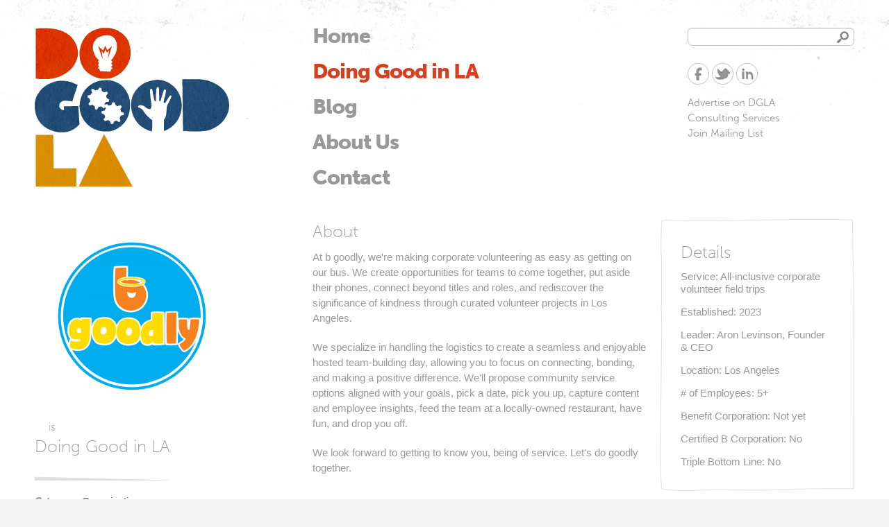

--- FILE ---
content_type: text/plain
request_url: https://www.google-analytics.com/j/collect?v=1&_v=j102&a=1332856293&t=pageview&_s=1&dl=http%3A%2F%2Fwww.dogoodla.org%2Fb-goodly&ul=en-us%40posix&dt=b%20goodly%20%7C%20Do%20Good%20LA&sr=1280x720&vp=1280x720&_u=IEBAAEABAAAAACAAI~&jid=429661650&gjid=1504941342&cid=111237847.1768456114&tid=UA-42651019-1&_gid=998116096.1768456114&_r=1&_slc=1&z=387446712
body_size: -284
content:
2,cG-KJWWYP29FD

--- FILE ---
content_type: text/javascript
request_url: https://www.dogoodla.org/sites/default/files/js/js_RmMYv05Mza_d9C3PkVcLRFooKg7MWbCjWG10VFSR5fQ.js
body_size: 353
content:
(function ($) { 

	$(document).ready(function(){
		
		// external links
		$('a.external').click(function(e){			
			e.preventDefault();
			window.open(this.href, '_blank');
		});		
		
		//contact form labels to HTML5 placeholder
		$('#block-block-5 .form-text, #block-block-5 .form-textarea').each(function(){
			$(this).attr('placeholder', $(this).closest('.form-item').find('label').remove().text().replace(' *', ''));
		});
		
		// rearrange order of form elements, tab friendly
		var fcfParent = $('#block-block-5 .form-item-message').parent();
		$('#block-block-5 .form-item-message').prependTo(fcfParent);
		
		// hand
		$('#contact-site-form textarea').after('<div id="animated-hand"></div>');

		$('#contact-site-form textarea, #contact-site-form input').focus(function(){
			var hideHand = false;
			$('#animated-hand').show()/* .animate ({left:"-64px" }, 400 ).animate ({left:"-44px" }, 370 ).animate ({left:"-50px" }, 250 ) */;
			$('#block-block-5 h2').css('color','#D44012');
		}).blur(function(){
				var hideHand = true;
			$('#contact-site-form textarea, #contact-site-form input').each(function(){
				if ($(this).is(':focus')) {
					hideHand = false;		
				}
			});
			if (hideHand) {
				$('#animated-hand').hide();
				$('#block-block-5 h2').css('color','#999');				
			}
		});
		
		// contact us menu item
		$('a[href="/contact"]').click(function(e){
			e.preventDefault();
			window.location.hash = '#contact-site-form';
			$('#contact-site-form textarea').focus();
		});
				
		if (window.location.hash == '#contact-site-form') {
			$('#contact-site-form textarea').focus();
		}
		
		$('ol.flex-control-nav li').each(function(){
			$(this).addClass('item-' + $('a', this).text());
		});
		
	});

})(jQuery);;
